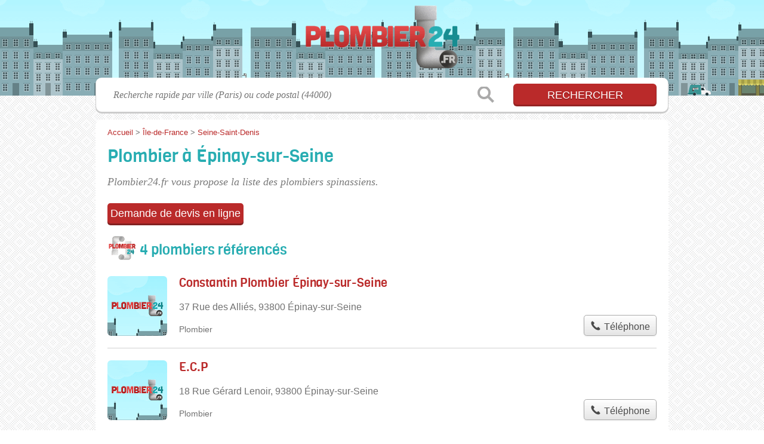

--- FILE ---
content_type: text/html; charset=utf-8
request_url: https://plombier24.fr/93/epinay-sur-seine/
body_size: 7658
content:
<!DOCTYPE html>
<html lang="fr">
<head>
    <link rel="icon" type="image/png" href="/favicon.png"/>
<link rel="apple-touch-icon" href="/apple-touch-icon.png">
<link rel="apple-touch-icon" sizes="76x76" href="/apple-touch-icon-76x76.png">
<link rel="apple-touch-icon" sizes="120x120" href="/apple-touch-icon-120x120.png">
<link rel="apple-touch-icon" sizes="152x152" href="/apple-touch-icon-152x152.png">



<meta charset="utf-8">
<meta name="viewport" content="width=device-width, initial-scale=1">
<title>Plombier Épinay-sur-Seine - Artisans 93800</title>
<meta name="csrf-token" content="wnqBWjvZSjvJLswIpEQgmmS3JwseBeYYeOeZciLi">
<meta name="description" content="Infos pratiques sur les plombiers de Épinay-sur-Seine (93800) : plan d&#039;accès, adresse, horaires d&#039;ouverture, site web, date d&#039;ouverture, nom du commerce, etc.">

<meta name="msapplication-TileImage" content="/ms-tile.png"/>
<meta name="msapplication-TileColor" content="#ffffff"/>


<script>
    window.viewPortWidth = Math.max(document.documentElement.clientWidth, window.innerWidth || 0);
    window.spwidth = window.innerWidth || document.documentElement.clientWidth || document.body.clientWidth;
    window.spBBInserted = window.spSqrInserted = window.spMobInserted = 0;
    window.inssense=function(e,n,i,d,s,a,t){if(loadsense(),t=typeof t<"u"&&t!==null?t:!1,a=typeof a<"u"&&a!==null?a:!1,d=typeof d<"u"&&d!==null?d:0,viewPortWidth<d||(s=typeof s<"u"&&s!==null?s:99999999,viewPortWidth>s))return!1;let l=0,o;e==="auto"&&n==="auto"?(o='<ins class="adsbygoogle" style="display:block" data-ad-client="ca-pub-2478488084860860" data-ad-slot="'+i+'" data-ad-format="auto" data-full-width-responsive="true"></ins>',l=500):o='<ins class="adsbygoogle" style="display:inline-block;width:'+e+"px;height:"+n+'px" data-ad-client="ca-pub-2478488084860860" data-ad-slot="'+i+'"></ins>',a&&(o='<div style="text-align:center">'+o+"</div>"),t!==!1&&document.getElementById(t)?document.getElementById(t).innerHTML=o:document.write(o),setTimeout(function(){(adsbygoogle=window.adsbygoogle||[]).push({})},l)};window.loadsense=function(){if(!window.senseloaded){let e=document.createElement("script");e.type="text/javascript",e.async=!0,e.src="https://pagead2.googlesyndication.com/pagead/js/adsbygoogle.js";let n=document.getElementsByTagName("script")[0];n.parentNode.insertBefore(e,n),window.senseloaded=!0}};window.pjfb=function(e,n,i,d,s){e==="pjItemTop"||e==="pjItemSide"?inssense(300,250,s,null,null,!0,e):n===i===d===s?inssense("auto","auto",n,null,null,null,e):viewPortWidth>980?inssense(800,100,n,null,null,null,e):viewPortWidth>760?inssense(600,100,i,null,null,null,e):viewPortWidth>540?inssense(400,75,d,null,null,null,e):viewPortWidth>300&&inssense(300,250,s,null,null,!0,e)};window.pjnit=function(e){typeof pjwhat>"u"&&(window.pjwhat=e,window.pjver="v3",window.pjInserted=0,window.pjBlockToNbRes={},window.pjInsIds=[])};window.listsense=function(e,n,i,d){viewPortWidth>980?inssense(800,100,e):viewPortWidth>760?inssense(600,100,n):viewPortWidth>540?inssense(400,75,i):viewPortWidth>300&&inssense(300,250,d,null,null,!0)};window.shodev=function(e,n,i,d,s){let a={166:{category:"13",id:"bbd20f260b"},46174809:{category:"10",id:"ea9ddadcc8"},984589:{category:"80",id:"1e527e0a9b"},871136:{category:"14",id:"bd88546f78"},162:{category:"153",id:"a291f532b7"},48662:{category:"72",id:"d4dc558722"},125885:{category:"123",id:"000e89c4ad"},259963:{category:"22",id:"e66086cf90"},89663:{category:"78",id:"7aad988729"},418893:{category:"25",id:"4e3b158b47"},225874:{category:"8",id:"12ffc7b41a"},156:{category:"7",id:"53c9f312c0"},887451:{category:"145",id:"d484a328f6"},326233:{category:"1",id:"30fba2cb1e"},224333:{category:"159",id:"349ef956ba"},147445:{category:"47",id:"d8d89d375b"},886358:{category:"28",id:"d7caed3563"},557561:{category:"11",id:"f224b82d06"},899657:{category:"165",id:"5a55a467e9"},72:{category:"72",id:"vfedb9dd71fd"}};if(!(e in a))return;n=typeof n<"u"?n:"#7a7a7a",i=typeof i<"u"?i:"#4b4b4b",n=n.startsWith("#")?n:"#"+n,i=i.startsWith("#")?i:"#"+i,d=typeof d<"u"?d:"#fff",s=typeof s<"u"?s:"Demande de devis en ligne";let t=document.getElementsByClassName("intro");t.length<1&&(t=document.getElementsByClassName("others")),t.length>=1&&!t[t.length-1].classList.contains("info")&&(t=t[t.length-1],window.ifrshown=!1,window.showif=function(){if(!ifrshown){t.innerHTML+='<div id="v'+a[e].id+'d"></div>',window.vud_partenaire_id="1561",window.vud_categorie_id=a[e].category;let l=document.createElement("script");l.type="text/javascript",l.src="//www.viteundevis.com/"+a[e].id+"/"+vud_partenaire_id+"/"+vud_categorie_id+"/";let o=document.getElementsByTagName("script")[0];o.parentNode.insertBefore(l,o)}ifrshown=!0},t.innerHTML+='<br/><br/><a id="devisbtn" href="javascript:void(0)" onclick="showif()" style="box-shadow: 0 3px '+i+"; font-family: 'Lucida Grande', Arial; padding : 5px; font-style: normal; display: inline-block; background: "+n+"; color : "+d+'; border-radius: 5px;">'+s+"</a>")};

</script>

<style>
    svg {
        width: 16px;
    }
</style>

<link rel="preload" as="style" href="https://plombier24.fr/build/assets/style-C4seDz1r.css" /><link rel="preload" as="style" href="https://plombier24.fr/build/assets/main-BoMrz8DB.css" /><link rel="modulepreload" href="https://plombier24.fr/build/assets/script-DCo9Vav5.js" /><link rel="stylesheet" href="https://plombier24.fr/build/assets/style-C4seDz1r.css" data-navigate-track="reload" /><link rel="stylesheet" href="https://plombier24.fr/build/assets/main-BoMrz8DB.css" data-navigate-track="reload" /><script type="module" src="https://plombier24.fr/build/assets/script-DCo9Vav5.js" data-navigate-track="reload"></script>
<script>
    function askGeo(redirectTo = null) {
        if ("geolocation" in navigator) {
            var timeoutVal = 10 * 1000;
            var maxAge = 5 * 60 * 1000;
            redirectTo = redirectTo ?? window.location.pathname;
            navigator.geolocation.getCurrentPosition(function (position) {
                window.location = window.location.origin + redirectTo + "?lat=" + position.coords.latitude + "&long=" + position.coords.longitude;
            }, function (error) {
                var errors = {
                    2: 'Votre position n\'est pas accessible',
                    3: 'Problème dans la recherche de position'
                };
                if (error.code == 2 || error.code == 3) {
                    alert("Erreur : " + errors[error.code]);
                } else {
                    alert("Impossible de vos géolocaliser, désolé.");
                }
            }, {enableHighAccuracy: true, timeout: timeoutVal, maximumAge: maxAge});
        } else {
            alert('Votre navigateur ne supporte pas la géolocalisation, désolé.');
        }
    }
</script>
    <script>
  (function(i,s,o,g,r,a,m){i['GoogleAnalyticsObject']=r;i[r]=i[r]||function(){
  (i[r].q=i[r].q||[]).push(arguments)},i[r].l=1*new Date();a=s.createElement(o),
  m=s.getElementsByTagName(o)[0];a.async=1;a.src=g;m.parentNode.insertBefore(a,m)
  })(window,document,'script','//www.google-analytics.com/analytics.js','ga');

  toto = '2804795';
  ga('create', 'UA-'+toto+'-36', 'plombier24.fr');
  ga('send', 'pageview');

</script>
</head>
<body class="">
<header id="h">
    <div class="c">
        <a href="/" class="logo">Plombier24.fr</a>
    </div>
</header>
<div id="s">
    <div class="c">

        <form method="get" action="/recherche">
            <fieldset>
                <input class="text" type="text" name="q"
                       value=""
                       placeholder="Recherche rapide par ville (Paris) ou code postal (44000)"
                       autocomplete="off"/>
                <input class="submit" type="submit" value="Rechercher"/>
            </fieldset>
        </form>

    </div>
</div>

<style>.fc-consent-root h2:before {
        content: none;
    }</style>

<div id="p">
    <div class="c">
                    <ol vocab="https://schema.org/" typeof="BreadcrumbList" class="bread"><li property="itemListElement" typeof="ListItem"><a property="item" typeof="WebPage" href="/"><span property="name">Accueil</span></a><meta property="position" content="0"><span class="sepa">&nbsp;&gt;&nbsp;</span></li><li property="itemListElement" typeof="ListItem"><a property="item" typeof="WebPage" href="/ile-de-france/"><span property="name">Île-de-France</span></a><meta property="position" content="1"><span class="sepa">&nbsp;&gt;&nbsp;</span></li><li property="itemListElement" typeof="ListItem"><a property="item" typeof="WebPage" href="/93/"><span property="name">Seine-Saint-Denis</span></a><meta property="position" content="2"></li></ol>

        
        <div class="bw">

        
        <h1>Plombier à Épinay-sur-Seine</h1>

                    <p class="intro">
                Plombier24.fr vous propose la liste des <em>plombiers spinassiens</em>.
            </p>

            
                    
        

                    
            
                        </div>

    
            
        
            
    <div class="section items">
        <h2>4 plombiers référencés</h2>

        <span id="slg" data-slg="93800"></span>
    <div class="item nfolvl1">
            <h3>
            <a href="/93/epinay-sur-seine/constantin-plombier-epinay-sur-seine-2bok">Constantin Plombier Épinay-sur-Seine</a>
        </h3>
    
    <p class="sub">37 Rue des Alliés, 93800 Épinay-sur-Seine</p>

    
                
        <p class="more tpsv ">
                <span class="type def">Plombier</span>


        
            </p>

    
    <div class="btn" id="c2bok">
                                                <a href="/93/epinay-sur-seine/constantin-plombier-epinay-sur-seine-2bok#telephone" class="c2call greyBtn c-button__phone" type="button" data-c2call="/93/epinay-sur-seine/constantin-plombier-epinay-sur-seine-2bok/tel">
                    <span><svg viewBox="0 0 100 100"><use xlink:href="#icon-phone"/></svg> Téléphone</span>
                </a>
                        </div>
    <div class="illu">
            </div>
    <a class="mobileLink" href="/93/epinay-sur-seine/constantin-plombier-epinay-sur-seine-2bok">
        <span>Constantin Plombier Épinay-sur-Seine</span>
    </a>
</div>

    
    

    <div class="item nfolvl0">
            <h3>
            <a href="/93/epinay-sur-seine/e-c-p-1shh">E.C.P</a>
        </h3>
    
    <p class="sub">18 Rue Gérard Lenoir, 93800 Épinay-sur-Seine</p>

    
                
        <p class="more tpsv folded">
                <span class="type def">Plombier</span>


        
            </p>

    
    <div class="btn" id="c1shh">
                                                <a href="/93/epinay-sur-seine/e-c-p-1shh#telephone" class="c2call greyBtn c-button__phone" type="button" data-c2call="/93/epinay-sur-seine/e-c-p-1shh/tel">
                    <span><svg viewBox="0 0 100 100"><use xlink:href="#icon-phone"/></svg> Téléphone</span>
                </a>
                        </div>
    <div class="illu">
            </div>
    <a class="mobileLink" href="/93/epinay-sur-seine/e-c-p-1shh">
        <span>E.C.P</span>
    </a>
</div>

    
    

    <div class="item nfolvl1">
            <h3>
            <a href="/93/epinay-sur-seine/hugo-plombier-epinay-sur-seine-2brz">Hugo Plombier Épinay-sur-Seine</a>
        </h3>
    
    <p class="sub">8 avenue Gabriel Péri, 93800 Épinay-sur-Seine</p>

    
                
        <p class="more tpsv ">
                <span class="type def">Plombier</span>


        
            </p>

    
    <div class="btn" id="c2brz">
                                                <a href="/93/epinay-sur-seine/hugo-plombier-epinay-sur-seine-2brz#telephone" class="c2call greyBtn c-button__phone" type="button" data-c2call="/93/epinay-sur-seine/hugo-plombier-epinay-sur-seine-2brz/tel">
                    <span><svg viewBox="0 0 100 100"><use xlink:href="#icon-phone"/></svg> Téléphone</span>
                </a>
                        </div>
    <div class="illu">
            </div>
    <a class="mobileLink" href="/93/epinay-sur-seine/hugo-plombier-epinay-sur-seine-2brz">
        <span>Hugo Plombier Épinay-sur-Seine</span>
    </a>
</div>

    
    </div><div class="be wide">
    <script type="text/javascript">
        pjnit("plombier");
        window.pjPerPage = 2;
        window.pjBlockToNbRes = {
            "pjsleads1" : "3",
            "pjsleads2" : "1",
            "pjsleads3" : "2"
        };

        if(document.getElementById("slg") && pjInserted < pjPerPage) {
            pjInserted++;
            window.pjInsIds[window.pjInsIds.length] = 'pjsleads'+pjInserted;
            document.write('<ins id="pjsleads'+pjInserted+'"></ins>');
        } else {
            listsense(4531332458, 3054599253, 1577866052, 9229912054);
        }
    </script>
</div><div class="items">

    <div class="item last nfolvl0">
            <h3>
            <a href="/93/epinay-sur-seine/travaux-depannage-plomberie-tdp-1ffw">Travaux Dépannage Plomberie TDP</a>
        </h3>
    
    <p class="sub">52 Rue Henri Peronnet, 93800 Épinay-sur-Seine</p>

    
                
        <p class="more tpsv ">
                <span class="type">Plombier-Chauffagiste</span>


        
            </p>

    
    <div class="btn" id="c1ffw">
                                                <a href="/93/epinay-sur-seine/travaux-depannage-plomberie-tdp-1ffw#telephone" class="c2call greyBtn c-button__phone" type="button" data-c2call="/93/epinay-sur-seine/travaux-depannage-plomberie-tdp-1ffw/tel">
                    <span><svg viewBox="0 0 100 100"><use xlink:href="#icon-phone"/></svg> Téléphone</span>
                </a>
                        </div>
    <div class="illu">
            </div>
    <a class="mobileLink" href="/93/epinay-sur-seine/travaux-depannage-plomberie-tdp-1ffw">
        <span>Travaux Dépannage Plomberie TDP</span>
    </a>
</div>

    
    





    <svg id="stars" style="display: none;" version="1.1">
    <symbol id="stars-full-star" class="stars-full-star" viewBox="0 0 102 18">
        <path d="M9.5 14.25l-5.584 2.936 1.066-6.218L.465 6.564l6.243-.907L9.5 0l2.792 5.657 6.243.907-4.517 4.404 1.066 6.218Z" />
    </symbol>

    <symbol id="stars-empty-star" class="stars-empty-star" viewBox="0 0 102 18">
        <path d="M9.5 14.25l-5.584 2.936 1.066-6.218L.465 6.564l6.243-.907L9.5 0l2.792 5.657 6.243.907-4.517 4.404 1.066 6.218Z" />
    </symbol>

    <symbol id="stars-half-star" viewBox="0 0 102 18">
        <path d="M9.5 14.25l-5.584 2.936 1.066-6.218L.465 6.564l6.243-.907L9.5 0" />
    </symbol>

    <symbol id="stars-all-star" viewBox="0 0 102 18">
        <use xlink:href="#stars-empty-star" />
        <use xlink:href="#stars-empty-star" transform="translate(21)" />
        <use xlink:href="#stars-empty-star" transform="translate(42)" />
        <use xlink:href="#stars-empty-star" transform="translate(63)" />
        <use xlink:href="#stars-empty-star" transform="translate(84)" />
    </symbol>

    <symbol id="stars-0-0-star" viewBox="0 0 102 18">
        <use xlink:href="#stars-all-star"/>
    </symbol>

    <symbol id="stars-0-5-star" viewBox="0 0 102 18">
        <use xlink:href="#stars-0-0-star" />
        <use xlink:href="#stars-half-star" />
    </symbol>

    <symbol id="stars-1-0-star" viewBox="0 0 102 18">
        <use xlink:href="#stars-0-0-star" />
        <use xlink:href="#stars-full-star" />
    </symbol>

    <symbol id="stars-1-5-star" viewBox="0 0 102 18">
        <use xlink:href="#stars-1-0-star" />
        <use xlink:href="#stars-half-star" transform="translate(21)" />
    </symbol>

    <symbol id="stars-2-0-star" viewBox="0 0 102 18">
        <use xlink:href="#stars-1-0-star" />
        <use xlink:href="#stars-full-star" transform="translate(21)" />
    </symbol>

    <symbol id="stars-2-5-star" viewBox="0 0 102 18">
        <use xlink:href="#stars-2-0-star" />
        <use xlink:href="#stars-half-star" transform="translate(42)" />
    </symbol>

    <symbol id="stars-3-0-star" viewBox="0 0 102 18">
        <use xlink:href="#stars-2-0-star" />
        <use xlink:href="#stars-full-star" transform="translate(42)" />
    </symbol>

    <symbol id="stars-3-5-star" viewBox="0 0 102 18">
        <use xlink:href="#stars-3-0-star" />
        <use xlink:href="#stars-half-star" transform="translate(63)" />
    </symbol>

    <symbol id="stars-4-0-star" viewBox="0 0 102 18">
        <use xlink:href="#stars-3-0-star" />
        <use xlink:href="#stars-full-star" transform="translate(63)" />
    </symbol>

    <symbol id="stars-4-5-star" viewBox="0 0 102 18">
        <use xlink:href="#stars-4-0-star" />
        <use xlink:href="#stars-half-star" transform="translate(84)" />
    </symbol>

    <symbol id="stars-5-0-star" viewBox="0 0 102 18">
        <use xlink:href="#stars-4-0-star" />
        <use xlink:href="#stars-full-star" transform="translate(84)" />
    </symbol>
</svg>

    <svg style="display: none;" version="1.1">
    <symbol id="icon-info" viewBox="0 0 100 100">
        <path d="m62.078 27.457c1.9492-1.8164 2.9219-4.0156 2.9219-6.5977 0-2.5781-0.97266-4.7773-2.9219-6.6094-1.9492-1.8281-4.293-2.75-7.0352-2.75-2.7344 0-5.0977 0.92188-7.0586 2.75-1.9492 1.832-2.9375 4.0312-2.9375 6.6094 0 2.582 0.98828 4.7812 2.9375 6.5977 1.9609 1.8125 4.3242 2.7227 7.0586 2.7227 2.7422 0 5.0859-0.91016 7.0352-2.7227zm-4.4922 60.625c3.5156-1.6484 5.375-4.7383 3.5508-6.1562-1.0547-0.8125-2.4336 0.53516-3.4414 0.53516-2.1602 0-3.6836-0.35547-4.5586-1.0664-0.88672-0.71875-1.3125-2.0508-1.3125-4.0156 0-0.78516 0.125-1.9375 0.39453-3.457 0.26953-1.5273 0.58203-2.8906 0.91797-4.082l4.1797-14.797c0.39062-1.3594 0.68359-2.8555 0.83984-4.4766 0.14453-1.6406 0.22266-2.7734 0.22266-3.4141 0-3.1133-1.0977-5.6523-3.2812-7.6055-2.1758-1.9492-5.2891-2.9297-9.3203-2.9297-2.2422 0-4.6289 0.32812-7.125 1.1953-4.8945 1.7188-3.8086 5.9844-2.7227 5.9844 2.207 0 3.6836 0.375 4.4688 1.1211 0.78516 0.74219 1.1875 2.0625 1.1875 3.9648 0 1.043-0.14453 2.2188-0.39063 3.4844-0.25781 1.2695-0.55859 2.625-0.94141 4.043l-4.1992 14.855c-0.35938 1.5625-0.62891 2.957-0.80859 4.1992-0.16797 1.2422-0.24609 2.4531-0.24609 3.6445 0 3.0469 1.1211 5.5625 3.3711 7.5508 2.2539 1.9922 5.7148 3.8398 9.7695 3.8398 2.6328 0 6.3945-0.98047 9.4453-2.418z"/>
    </symbol>
    <symbol id="icon-phone" viewBox="0 0 100 100">
        <path
            d="m12.312 24.324s0.30078-3.3047 3.0039-6.6055c3.0039-3.6055 5.1055-5.1055 5.1055-5.1055s1.5-1.5 3.9023 0.30078c2.4023 1.8008 13.215 11.109 13.215 11.109s3.0039 3.6055 1.5 6.3047c-1.8008 2.7031-6.9062 7.8086-6.9062 7.8086s-0.90234 1.2031 1.2031 5.1055c3.0039 5.707 18.02 20.723 23.422 23.422 3.9023 2.1016 5.1055 1.2031 5.1055 1.2031s5.4062-5.1055 8.1094-6.6055c2.7031-1.8008 6.0078 1.5 6.0078 1.5s9.3086 10.512 11.109 13.215c1.8008 2.4023 0.30078 3.6055 0.30078 3.6055s-1.5 2.4023-4.8047 5.1055c-3.6055 2.7031-6.6055 3.0039-6.6055 3.0039-24.926 4.5039-68.168-38.738-63.664-63.363z"
            fill-rule="evenodd"/>
    </symbol>
    <symbol id="icon-openings" viewBox="0 0 100 100">
        <path
            d="m50 6c-24.266 0-44 19.734-44 44s19.734 44 44 44 44-19.734 44-44-19.734-44-44-44zm0 6c21.023 0 38 16.977 38 38s-16.977 38-38 38-38-16.977-38-38 16.977-38 38-38zm0 6c-1.6562 0-3 1.3438-3 3v29c0 1.1094 0.60547 2.0742 1.5 2.5938l23.375 13.5c1.4336 0.82812 3.2656 0.33984 4.0938-1.0938s0.33984-3.2656-1.0938-4.0938l-21.875-12.625v-27.281c0-1.6562-1.3438-3-3-3z"/>
    </symbol>
</svg>

        
    </div>
    
    
            <div class="section items additional">
                    <h2>Plombiers dans les communes proches</h2>
        
                                    <span id="slg" data-slg="93800"></span>
    <div class="item last hasrt nfolvl2">
            <h3>
            <a href="/95/enghien-les-bains/groupe-global-btp-2brq">Groupe Global BTP</a>
        </h3>
    
    <p class="sub">1 Bis Boulevard Cotte, 95880 Enghien-les-Bains</p>

    
                        <p class="oprt more ">
                                <!-- opnow data-id="2brq" -->
    <!-- /opnow -->
                                                <span class="shortRatings"><span class="ratings r50">
            <svg class="svgratings">
                <use xlink:href="#stars-5-0-star"/>
            </svg>
            5,0 étoiles sur 5</span>
            <span class="ratingsStats">57 avis</span>
        </span>
                <br/>
                </p>
            
        <p class="more tpsv ">
                <span class="type">Plombier-Chauffagiste</span>


        
            </p>

    
    <div class="btn" id="c2brq">
                                                <a href="/95/enghien-les-bains/groupe-global-btp-2brq#telephone" class="c2call greyBtn c-button__phone" type="button" data-c2call="/95/enghien-les-bains/groupe-global-btp-2brq/tel">
                    <span><svg viewBox="0 0 100 100"><use xlink:href="#icon-phone"/></svg> Téléphone</span>
                </a>
                        </div>
    <div class="illu">
            </div>
    <a class="mobileLink" href="/95/enghien-les-bains/groupe-global-btp-2brq">
        <span>Groupe Global BTP</span>
    </a>
</div>

    
    






            
                                    <span id="slg" data-slg="93800"></span>
    <div class="item last hasrt nfolvl2">
            <h3>
            <a href="/92/gennevilliers/ile-de-france-confort-18qg">Ile-de-France Confort</a>
        </h3>
    
    <p class="sub">55 Rue du Pont d&#039;Argenteuil, 92230 Gennevilliers</p>

    
                        <p class="oprt more dos">
                                <!-- opnow data-id="18qg" -->
            
                    
                            
                <span class="closedNow">Fermé, ouvre demain à 7h30</span>
                            <!-- /opnow -->
                                                    <span class="sep">-</span>
                                <span class="shortRatings"><span class="ratings r50">
            <svg class="svgratings">
                <use xlink:href="#stars-5-0-star"/>
            </svg>
            5,0 étoiles sur 5</span>
            <span class="ratingsStats">3 avis</span>
        </span>
                <br/>
                </p>
            
        <p class="more tpsv folded">
                <span class="type def">Plombier</span>


        
            </p>

    
    <div class="btn" id="c18qg">
                                    <a href="/92/gennevilliers/ile-de-france-confort-18qg#horaires" class="greyBtn c-button__openings">
                    <span><svg viewBox="0 0 100 100"><use xlink:href="#icon-openings"/></svg> Horaires</span>
                </a>
                                        <a href="/92/gennevilliers/ile-de-france-confort-18qg#telephone" class="c2call greyBtn c-button__phone" type="button" data-c2call="/92/gennevilliers/ile-de-france-confort-18qg/tel">
                    <span><svg viewBox="0 0 100 100"><use xlink:href="#icon-phone"/></svg> Téléphone</span>
                </a>
                        </div>
    <div class="illu">
            </div>
    <a class="mobileLink" href="/92/gennevilliers/ile-de-france-confort-18qg">
        <span>Ile-de-France Confort</span>
    </a>
</div>

    
    






            
                                    <span id="slg" data-slg="93800"></span>
    <div class="item last nfolvl0">
            <h3>
            <a href="/95/sannois/sulyan-william-etienne-1g9g">SULYAN William Etienne</a>
        </h3>
    
    <p class="sub">10 Bis Rue Chapeau Rouge, 95110 Sannois</p>

    
                
        <p class="more tpsv folded">
                <span class="type def">Plombier</span>


        
            </p>

    
    <div class="btn" id="c1g9g">
                                                <a href="/95/sannois/sulyan-william-etienne-1g9g#telephone" class="c2call greyBtn c-button__phone" type="button" data-c2call="/95/sannois/sulyan-william-etienne-1g9g/tel">
                    <span><svg viewBox="0 0 100 100"><use xlink:href="#icon-phone"/></svg> Téléphone</span>
                </a>
                        </div>
    <div class="illu">
            </div>
    <a class="mobileLink" href="/95/sannois/sulyan-william-etienne-1g9g">
        <span>SULYAN William Etienne</span>
    </a>
</div>

    
    






            
                                    <span id="slg" data-slg="93800"></span>
    <div class="item last nfolvl0">
            <h3>
            <a href="/93/saint-denis/dmep-20ke">Dmep</a>
        </h3>
    
    <p class="sub">74 Avenue République, 93380 Pierrefitte-sur-Seine</p>

    
                
        <p class="more tpsv folded">
                <span class="type def">Plombier</span>


        
            </p>

    
    <div class="btn" id="c20ke">
                                                <a href="/93/saint-denis/dmep-20ke#telephone" class="c2call greyBtn c-button__phone" type="button" data-c2call="/93/saint-denis/dmep-20ke/tel">
                    <span><svg viewBox="0 0 100 100"><use xlink:href="#icon-phone"/></svg> Téléphone</span>
                </a>
                        </div>
    <div class="illu">
            </div>
    <a class="mobileLink" href="/93/saint-denis/dmep-20ke">
        <span>Dmep</span>
    </a>
</div>

    
    






            
        
    </div>


    
            <div class="section">
            <p>
                Plombier 24 recense également d'autres plombiers-couvreurs-chauffagistes en Seine-Saint-Denis, comme : un <a href="/93/saint-denis/">plombier à Saint-Denis</a>, les  <a href="/93/montreuil/">plombiers à Montreuil</a>, un <a href="/93/aubervilliers/">plombier près de Aubervilliers</a>.
            </p>
        </div>

        
        <div class="section">
            <p>
                Retrouvez cette page "<em>plombier Épinay-sur-Seine</em>" à l'aide des liens : <a href="/ile-de-france/">plombier Île-de-France</a>, <a href="/93/">plombier 93</a>, <a href="/93/epinay-sur-seine/">plombier Épinay-sur-Seine</a>.
            </p>
        </div>

            </div>
</div>

<footer id="f">
    <div class="c">
        <p class="o-p">Plombier24.fr, le portail des artisans plombiers en France.</p>

        <p class="nwk">
    <a href="http://plombier24.fr"><img src="/plombier24.png" alt="Plombier24" /></a>
    <a href="http://serrurier24.fr"><img src="/serrurier24.png" alt="Serrurier24" /></a>
</p>

        <p class="copy">&copy; 2026
            <a href="/">Plombier24.fr</a>
            <span>-</span>
            <a href="/mentions">Mentions légales</a>
                        -
            <a href="/contact">Contact</a>
        </p>

    </div>

    <div class="illu"></div>

</footer>


<div id="nav">
    <a class="home" href="/" rel="home">
        <svg width="16px" height="16px" version="1.1" viewBox="0 0 100 100" xmlns="http://www.w3.org/2000/svg">
            <path d="m3.5625 58.629h7.9453v32.328c0 1.918 1.6445 3.5625 3.5625 3.5625h23.836c0.27344 0 0.82031 0 1.0977-0.27344v-29.863h19.727v30.137h0.54688 22.738c1.918 0 3.5625-1.6445 3.5625-3.5625v-32.328h9.8633c3.0156 0 4.6562-3.8359 2.4648-6.0273l-45.48-46.027c-1.3711-1.3711-3.5625-1.3711-4.9297 0l-47.398 46.027c-2.1914 1.918-0.82031 6.0273 2.4648 6.0273z"
                  fill-rule="evenodd"/>
        </svg>
        Accueil
    </a>

    <a class="search" id="sButton" href="javascript:void(0)"
       onclick="if (document.querySelector('#s').classList.toggle('on')) document.querySelector('#s input[type=text]').focus()" rel="search">
        <svg width="16px" height="16px" version="1.1" viewBox="0 0 100 100" xmlns="http://www.w3.org/2000/svg">
            <path d="m85.207 79.375l-21.664-21.668c3.332-4.375 5.207-10 5.207-16.043 0-15-12.082-27.082-27.082-27.082s-27.086 12.086-27.086 27.086 12.082 27.082 27.082 27.082c6.043 0 11.457-1.875 16.043-5.207l21.668 21.668c0.83203 0.83203 1.875 1.25 2.918 1.25s2.082-0.41797 2.918-1.25c1.6641-1.668 1.6641-4.168-0.003907-5.8359zm-43.539-18.957c-10.418 0-18.75-8.332-18.75-18.75s8.332-18.75 18.75-18.75 18.75 8.332 18.75 18.75c0 10.414-8.3359 18.75-18.75 18.75z"/>
        </svg>
        Recherche
    </a>
</div>

<script>
    function commonPJFB(id) {
        return false
        // Keep this line below !!!!

    }

    if (window.pjInserted) {
        var _pjsleads = {
            "ads": [],
            "common": {
                "pjwhat": window.pjwhat,
                "pjwhere": document.getElementById("slg").dataset.slg,
                                "pjnbres": "3",
                "pjfallback": 'commonPJFB'
            }
        };

        for (var i = 0; i < window.pjInserted; i++) {
            var pjId = window.pjInsIds[i];
            var pjObj = {"pjid": pjId};
            if (pjId in window.pjBlockToNbRes) {
                pjObj.pjnbres = window.pjBlockToNbRes[pjId];
            }
            _pjsleads.ads[_pjsleads.ads.length] = pjObj;
        }

        (function () {
            var sle = document.createElement('script');
            sle.type = 'text/javascript';
            sle.async = true;
            sle.src = '//sle.pagesjaunes.fr/js/pj_locals.js';
            var s = document.getElementsByTagName('script')[0];
            s.parentNode.insertBefore(sle, s);
        })();
    }
</script>



<script>
shodev(871136, '#ba2a2a', '#822121', '#fff');
</script>
</body>
</html>


--- FILE ---
content_type: text/css
request_url: https://plombier24.fr/build/assets/main-BoMrz8DB.css
body_size: 24656
content:
@font-face{font-family:vigaregular;src:url(/build/assets/viga-regular-webfont-D2cPkCkE.eot)}@font-face{font-family:vigaregular;src:url([data-uri]) format("woff"),url(/build/assets/viga-regular-webfont-BncmvAk_.ttf) format("truetype");font-weight:400;font-style:normal}html,body{background-image:none;background-color:#e6e6e6;color:#717171}@media screen and (min-width: 960px){html,body{background:url(/build/assets/bg-FxUKclOz.png) center top repeat}}a{color:#ba2a2a}h1,h2,h3{font-family:vigaregular}h1,h2,h3{color:#28adb2}p.intro{color:#797979}#h{background-color:#4550a2}#s .c{background:#fff}#s input.text{color:#949494}#s input.submit{background:#ba2a2a;color:#fff}.section{border-color:#eae9df}.pagination span{background:#eae9df}.pagination a{background:#f7848b}table th,.openings{background:#d4d2de80}.openings div,.op_l{background:#28adb2}.tButton{background:#ba2a2a}.op_oo{background:#d0c3a5}.tButton a{color:#fff}@media screen and (min-width: 900px){h2:before{background-position-x:0}h2.adresse:before{background-position-x:-48px}h2.transport:before{background-position-x:-96px}h2.info:before{background-position-x:-144px}h2.telephone:before{background-position-x:-192px}h2.horaires:before{background-position-x:-240px}}


--- FILE ---
content_type: text/plain
request_url: https://www.google-analytics.com/j/collect?v=1&_v=j102&a=734955983&t=pageview&_s=1&dl=https%3A%2F%2Fplombier24.fr%2F93%2Fepinay-sur-seine%2F&ul=en-us%40posix&dt=Plombier%20%C3%89pinay-sur-Seine%20-%20Artisans%2093800&sr=1280x720&vp=1280x720&_u=IEBAAAABAAAAACAAI~&jid=1472627154&gjid=1205535607&cid=1430940493.1769447146&tid=UA-2804795-36&_gid=422578605.1769447146&_r=1&_slc=1&z=310337832
body_size: -450
content:
2,cG-ZB78PG6DYE